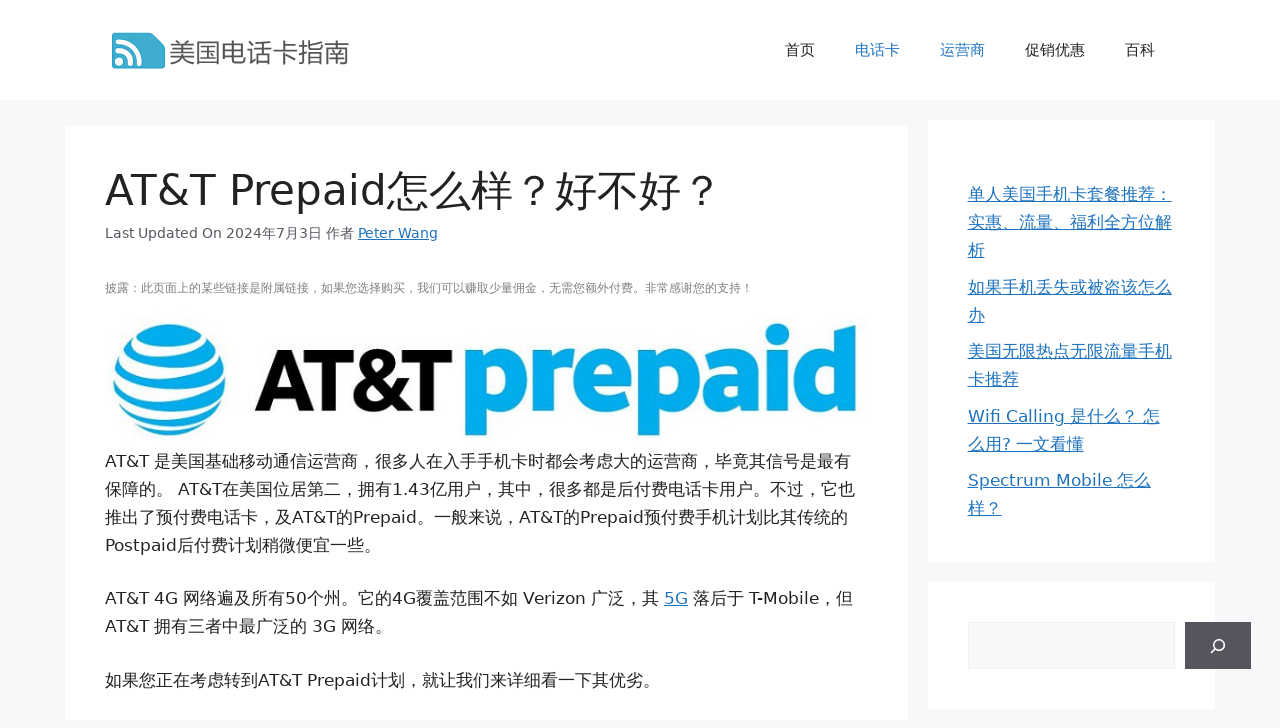

--- FILE ---
content_type: text/html; charset=UTF-8
request_url: https://ussimguide.com/att-prepaid-review/
body_size: 23095
content:
<!DOCTYPE html>
<html lang="zh-Hans">
<head><style>img.lazy{min-height:1px}</style><link href="https://ussimguide.com/wp-content/plugins/w3-total-cache/pub/js/lazyload.min.js" as="script">
	<meta charset="UTF-8">
	<meta name='robots' content='index, follow, max-image-preview:large, max-snippet:-1, max-video-preview:-1' />
<meta name="viewport" content="width=device-width, initial-scale=1">
	<!-- This site is optimized with the Yoast SEO plugin v26.5 - https://yoast.com/wordpress/plugins/seo/ -->
	<title>AT&amp;T Prepaid怎么样？好不好？ - 美国电话卡指南</title>
	<link rel="canonical" href="https://ussimguide.com/att-prepaid-review/" />
	<meta property="og:locale" content="zh_CN" />
	<meta property="og:type" content="article" />
	<meta property="og:title" content="AT&amp;T Prepaid怎么样？好不好？ - 美国电话卡指南" />
	<meta property="og:description" content="披露：此页面上的某些链接是附属链接，如果您选择购买，我们可以赚取少量佣金，无需您额外付费。非常感谢您的支持！ ... 阅读更多" />
	<meta property="og:url" content="https://ussimguide.com/att-prepaid-review/" />
	<meta property="og:site_name" content="美国电话卡指南" />
	<meta property="article:published_time" content="2022-08-20T03:36:54+00:00" />
	<meta property="article:modified_time" content="2024-07-03T12:15:03+00:00" />
	<meta property="og:image" content="https://ussimguide.com/wp-content/uploads/2022/08/att-prepaid.jpg" />
	<meta property="og:image:width" content="850" />
	<meta property="og:image:height" content="157" />
	<meta property="og:image:type" content="image/jpeg" />
	<meta name="author" content="Peter Wang" />
	<meta name="twitter:card" content="summary_large_image" />
	<meta name="twitter:label1" content="作者" />
	<meta name="twitter:data1" content="Peter Wang" />
	<meta name="twitter:label2" content="预计阅读时间" />
	<meta name="twitter:data2" content="3 分" />
	<script type="application/ld+json" class="yoast-schema-graph">{"@context":"https://schema.org","@graph":[{"@type":"Article","@id":"https://ussimguide.com/att-prepaid-review/#article","isPartOf":{"@id":"https://ussimguide.com/att-prepaid-review/"},"author":{"name":"Peter Wang","@id":"https://ussimguide.com/#/schema/person/2bcb570ffae270f90169f26d9c1ac12d"},"headline":"AT&#038;T Prepaid怎么样？好不好？","datePublished":"2022-08-20T03:36:54+00:00","dateModified":"2024-07-03T12:15:03+00:00","mainEntityOfPage":{"@id":"https://ussimguide.com/att-prepaid-review/"},"wordCount":277,"commentCount":0,"publisher":{"@id":"https://ussimguide.com/#organization"},"image":{"@id":"https://ussimguide.com/att-prepaid-review/#primaryimage"},"thumbnailUrl":"https://ussimguide.com/wp-content/uploads/2022/08/att-prepaid.jpg","articleSection":["电话卡","运营商"],"inLanguage":"zh-Hans","potentialAction":[{"@type":"CommentAction","name":"Comment","target":["https://ussimguide.com/att-prepaid-review/#respond"]}]},{"@type":"WebPage","@id":"https://ussimguide.com/att-prepaid-review/","url":"https://ussimguide.com/att-prepaid-review/","name":"AT&T Prepaid怎么样？好不好？ - 美国电话卡指南","isPartOf":{"@id":"https://ussimguide.com/#website"},"primaryImageOfPage":{"@id":"https://ussimguide.com/att-prepaid-review/#primaryimage"},"image":{"@id":"https://ussimguide.com/att-prepaid-review/#primaryimage"},"thumbnailUrl":"https://ussimguide.com/wp-content/uploads/2022/08/att-prepaid.jpg","datePublished":"2022-08-20T03:36:54+00:00","dateModified":"2024-07-03T12:15:03+00:00","breadcrumb":{"@id":"https://ussimguide.com/att-prepaid-review/#breadcrumb"},"inLanguage":"zh-Hans","potentialAction":[{"@type":"ReadAction","target":["https://ussimguide.com/att-prepaid-review/"]}]},{"@type":"ImageObject","inLanguage":"zh-Hans","@id":"https://ussimguide.com/att-prepaid-review/#primaryimage","url":"https://ussimguide.com/wp-content/uploads/2022/08/att-prepaid.jpg","contentUrl":"https://ussimguide.com/wp-content/uploads/2022/08/att-prepaid.jpg","width":850,"height":157,"caption":"AT&T Prepaid"},{"@type":"BreadcrumbList","@id":"https://ussimguide.com/att-prepaid-review/#breadcrumb","itemListElement":[{"@type":"ListItem","position":1,"name":"首页","item":"https://ussimguide.com/"},{"@type":"ListItem","position":2,"name":"AT&#038;T Prepaid怎么样？好不好？"}]},{"@type":"WebSite","@id":"https://ussimguide.com/#website","url":"https://ussimguide.com/","name":"美国电话卡指南","description":"电话卡","publisher":{"@id":"https://ussimguide.com/#organization"},"potentialAction":[{"@type":"SearchAction","target":{"@type":"EntryPoint","urlTemplate":"https://ussimguide.com/?s={search_term_string}"},"query-input":{"@type":"PropertyValueSpecification","valueRequired":true,"valueName":"search_term_string"}}],"inLanguage":"zh-Hans"},{"@type":"Organization","@id":"https://ussimguide.com/#organization","name":"美国电话卡指南","url":"https://ussimguide.com/","logo":{"@type":"ImageObject","inLanguage":"zh-Hans","@id":"https://ussimguide.com/#/schema/logo/image/","url":"https://ussimguide.com/wp-content/uploads/2022/05/ussimguidelogo1-2.png","contentUrl":"https://ussimguide.com/wp-content/uploads/2022/05/ussimguidelogo1-2.png","width":248,"height":45,"caption":"美国电话卡指南"},"image":{"@id":"https://ussimguide.com/#/schema/logo/image/"}},{"@type":"Person","@id":"https://ussimguide.com/#/schema/person/2bcb570ffae270f90169f26d9c1ac12d","name":"Peter Wang","image":{"@type":"ImageObject","inLanguage":"zh-Hans","@id":"https://ussimguide.com/#/schema/person/image/","url":"https://secure.gravatar.com/avatar/cb4a0012c9ff4722f1b9e4713d8648a6212d7b3de2fb95a70ad078b686634dfe?s=96&d=mm&r=g","contentUrl":"https://secure.gravatar.com/avatar/cb4a0012c9ff4722f1b9e4713d8648a6212d7b3de2fb95a70ad078b686634dfe?s=96&d=mm&r=g","caption":"Peter Wang"},"sameAs":["https://ussimguide.com"],"url":"https://ussimguide.com/author/ussimguidecom/"}]}</script>
	<!-- / Yoast SEO plugin. -->


<link rel="alternate" type="application/rss+xml" title="美国电话卡指南 &raquo; Feed" href="https://ussimguide.com/feed/" />
<link rel="alternate" type="application/rss+xml" title="美国电话卡指南 &raquo; 评论 Feed" href="https://ussimguide.com/comments/feed/" />
<link rel="alternate" type="application/rss+xml" title="美国电话卡指南 &raquo; AT&#038;T Prepaid怎么样？好不好？ 评论 Feed" href="https://ussimguide.com/att-prepaid-review/feed/" />
<link rel="alternate" title="oEmbed (JSON)" type="application/json+oembed" href="https://ussimguide.com/wp-json/oembed/1.0/embed?url=https%3A%2F%2Fussimguide.com%2Fatt-prepaid-review%2F" />
<link rel="alternate" title="oEmbed (XML)" type="text/xml+oembed" href="https://ussimguide.com/wp-json/oembed/1.0/embed?url=https%3A%2F%2Fussimguide.com%2Fatt-prepaid-review%2F&#038;format=xml" />
<style id='wp-img-auto-sizes-contain-inline-css'>
img:is([sizes=auto i],[sizes^="auto," i]){contain-intrinsic-size:3000px 1500px}
/*# sourceURL=wp-img-auto-sizes-contain-inline-css */
</style>
<style id='wp-emoji-styles-inline-css'>

	img.wp-smiley, img.emoji {
		display: inline !important;
		border: none !important;
		box-shadow: none !important;
		height: 1em !important;
		width: 1em !important;
		margin: 0 0.07em !important;
		vertical-align: -0.1em !important;
		background: none !important;
		padding: 0 !important;
	}
/*# sourceURL=wp-emoji-styles-inline-css */
</style>
<style id='wp-block-library-inline-css'>
:root{--wp-block-synced-color:#7a00df;--wp-block-synced-color--rgb:122,0,223;--wp-bound-block-color:var(--wp-block-synced-color);--wp-editor-canvas-background:#ddd;--wp-admin-theme-color:#007cba;--wp-admin-theme-color--rgb:0,124,186;--wp-admin-theme-color-darker-10:#006ba1;--wp-admin-theme-color-darker-10--rgb:0,107,160.5;--wp-admin-theme-color-darker-20:#005a87;--wp-admin-theme-color-darker-20--rgb:0,90,135;--wp-admin-border-width-focus:2px}@media (min-resolution:192dpi){:root{--wp-admin-border-width-focus:1.5px}}.wp-element-button{cursor:pointer}:root .has-very-light-gray-background-color{background-color:#eee}:root .has-very-dark-gray-background-color{background-color:#313131}:root .has-very-light-gray-color{color:#eee}:root .has-very-dark-gray-color{color:#313131}:root .has-vivid-green-cyan-to-vivid-cyan-blue-gradient-background{background:linear-gradient(135deg,#00d084,#0693e3)}:root .has-purple-crush-gradient-background{background:linear-gradient(135deg,#34e2e4,#4721fb 50%,#ab1dfe)}:root .has-hazy-dawn-gradient-background{background:linear-gradient(135deg,#faaca8,#dad0ec)}:root .has-subdued-olive-gradient-background{background:linear-gradient(135deg,#fafae1,#67a671)}:root .has-atomic-cream-gradient-background{background:linear-gradient(135deg,#fdd79a,#004a59)}:root .has-nightshade-gradient-background{background:linear-gradient(135deg,#330968,#31cdcf)}:root .has-midnight-gradient-background{background:linear-gradient(135deg,#020381,#2874fc)}:root{--wp--preset--font-size--normal:16px;--wp--preset--font-size--huge:42px}.has-regular-font-size{font-size:1em}.has-larger-font-size{font-size:2.625em}.has-normal-font-size{font-size:var(--wp--preset--font-size--normal)}.has-huge-font-size{font-size:var(--wp--preset--font-size--huge)}.has-text-align-center{text-align:center}.has-text-align-left{text-align:left}.has-text-align-right{text-align:right}.has-fit-text{white-space:nowrap!important}#end-resizable-editor-section{display:none}.aligncenter{clear:both}.items-justified-left{justify-content:flex-start}.items-justified-center{justify-content:center}.items-justified-right{justify-content:flex-end}.items-justified-space-between{justify-content:space-between}.screen-reader-text{border:0;clip-path:inset(50%);height:1px;margin:-1px;overflow:hidden;padding:0;position:absolute;width:1px;word-wrap:normal!important}.screen-reader-text:focus{background-color:#ddd;clip-path:none;color:#444;display:block;font-size:1em;height:auto;left:5px;line-height:normal;padding:15px 23px 14px;text-decoration:none;top:5px;width:auto;z-index:100000}html :where(.has-border-color){border-style:solid}html :where([style*=border-top-color]){border-top-style:solid}html :where([style*=border-right-color]){border-right-style:solid}html :where([style*=border-bottom-color]){border-bottom-style:solid}html :where([style*=border-left-color]){border-left-style:solid}html :where([style*=border-width]){border-style:solid}html :where([style*=border-top-width]){border-top-style:solid}html :where([style*=border-right-width]){border-right-style:solid}html :where([style*=border-bottom-width]){border-bottom-style:solid}html :where([style*=border-left-width]){border-left-style:solid}html :where(img[class*=wp-image-]){height:auto;max-width:100%}:where(figure){margin:0 0 1em}html :where(.is-position-sticky){--wp-admin--admin-bar--position-offset:var(--wp-admin--admin-bar--height,0px)}@media screen and (max-width:600px){html :where(.is-position-sticky){--wp-admin--admin-bar--position-offset:0px}}

/*# sourceURL=wp-block-library-inline-css */
</style><style id='wp-block-button-inline-css'>
.wp-block-button__link{align-content:center;box-sizing:border-box;cursor:pointer;display:inline-block;height:100%;text-align:center;word-break:break-word}.wp-block-button__link.aligncenter{text-align:center}.wp-block-button__link.alignright{text-align:right}:where(.wp-block-button__link){border-radius:9999px;box-shadow:none;padding:calc(.667em + 2px) calc(1.333em + 2px);text-decoration:none}.wp-block-button[style*=text-decoration] .wp-block-button__link{text-decoration:inherit}.wp-block-buttons>.wp-block-button.has-custom-width{max-width:none}.wp-block-buttons>.wp-block-button.has-custom-width .wp-block-button__link{width:100%}.wp-block-buttons>.wp-block-button.has-custom-font-size .wp-block-button__link{font-size:inherit}.wp-block-buttons>.wp-block-button.wp-block-button__width-25{width:calc(25% - var(--wp--style--block-gap, .5em)*.75)}.wp-block-buttons>.wp-block-button.wp-block-button__width-50{width:calc(50% - var(--wp--style--block-gap, .5em)*.5)}.wp-block-buttons>.wp-block-button.wp-block-button__width-75{width:calc(75% - var(--wp--style--block-gap, .5em)*.25)}.wp-block-buttons>.wp-block-button.wp-block-button__width-100{flex-basis:100%;width:100%}.wp-block-buttons.is-vertical>.wp-block-button.wp-block-button__width-25{width:25%}.wp-block-buttons.is-vertical>.wp-block-button.wp-block-button__width-50{width:50%}.wp-block-buttons.is-vertical>.wp-block-button.wp-block-button__width-75{width:75%}.wp-block-button.is-style-squared,.wp-block-button__link.wp-block-button.is-style-squared{border-radius:0}.wp-block-button.no-border-radius,.wp-block-button__link.no-border-radius{border-radius:0!important}:root :where(.wp-block-button .wp-block-button__link.is-style-outline),:root :where(.wp-block-button.is-style-outline>.wp-block-button__link){border:2px solid;padding:.667em 1.333em}:root :where(.wp-block-button .wp-block-button__link.is-style-outline:not(.has-text-color)),:root :where(.wp-block-button.is-style-outline>.wp-block-button__link:not(.has-text-color)){color:currentColor}:root :where(.wp-block-button .wp-block-button__link.is-style-outline:not(.has-background)),:root :where(.wp-block-button.is-style-outline>.wp-block-button__link:not(.has-background)){background-color:initial;background-image:none}
/*# sourceURL=https://ussimguide.com/wp-includes/blocks/button/style.min.css */
</style>
<style id='wp-block-image-inline-css'>
.wp-block-image>a,.wp-block-image>figure>a{display:inline-block}.wp-block-image img{box-sizing:border-box;height:auto;max-width:100%;vertical-align:bottom}@media not (prefers-reduced-motion){.wp-block-image img.hide{visibility:hidden}.wp-block-image img.show{animation:show-content-image .4s}}.wp-block-image[style*=border-radius] img,.wp-block-image[style*=border-radius]>a{border-radius:inherit}.wp-block-image.has-custom-border img{box-sizing:border-box}.wp-block-image.aligncenter{text-align:center}.wp-block-image.alignfull>a,.wp-block-image.alignwide>a{width:100%}.wp-block-image.alignfull img,.wp-block-image.alignwide img{height:auto;width:100%}.wp-block-image .aligncenter,.wp-block-image .alignleft,.wp-block-image .alignright,.wp-block-image.aligncenter,.wp-block-image.alignleft,.wp-block-image.alignright{display:table}.wp-block-image .aligncenter>figcaption,.wp-block-image .alignleft>figcaption,.wp-block-image .alignright>figcaption,.wp-block-image.aligncenter>figcaption,.wp-block-image.alignleft>figcaption,.wp-block-image.alignright>figcaption{caption-side:bottom;display:table-caption}.wp-block-image .alignleft{float:left;margin:.5em 1em .5em 0}.wp-block-image .alignright{float:right;margin:.5em 0 .5em 1em}.wp-block-image .aligncenter{margin-left:auto;margin-right:auto}.wp-block-image :where(figcaption){margin-bottom:1em;margin-top:.5em}.wp-block-image.is-style-circle-mask img{border-radius:9999px}@supports ((-webkit-mask-image:none) or (mask-image:none)) or (-webkit-mask-image:none){.wp-block-image.is-style-circle-mask img{border-radius:0;-webkit-mask-image:url('data:image/svg+xml;utf8,<svg viewBox="0 0 100 100" xmlns="http://www.w3.org/2000/svg"><circle cx="50" cy="50" r="50"/></svg>');mask-image:url('data:image/svg+xml;utf8,<svg viewBox="0 0 100 100" xmlns="http://www.w3.org/2000/svg"><circle cx="50" cy="50" r="50"/></svg>');mask-mode:alpha;-webkit-mask-position:center;mask-position:center;-webkit-mask-repeat:no-repeat;mask-repeat:no-repeat;-webkit-mask-size:contain;mask-size:contain}}:root :where(.wp-block-image.is-style-rounded img,.wp-block-image .is-style-rounded img){border-radius:9999px}.wp-block-image figure{margin:0}.wp-lightbox-container{display:flex;flex-direction:column;position:relative}.wp-lightbox-container img{cursor:zoom-in}.wp-lightbox-container img:hover+button{opacity:1}.wp-lightbox-container button{align-items:center;backdrop-filter:blur(16px) saturate(180%);background-color:#5a5a5a40;border:none;border-radius:4px;cursor:zoom-in;display:flex;height:20px;justify-content:center;opacity:0;padding:0;position:absolute;right:16px;text-align:center;top:16px;width:20px;z-index:100}@media not (prefers-reduced-motion){.wp-lightbox-container button{transition:opacity .2s ease}}.wp-lightbox-container button:focus-visible{outline:3px auto #5a5a5a40;outline:3px auto -webkit-focus-ring-color;outline-offset:3px}.wp-lightbox-container button:hover{cursor:pointer;opacity:1}.wp-lightbox-container button:focus{opacity:1}.wp-lightbox-container button:focus,.wp-lightbox-container button:hover,.wp-lightbox-container button:not(:hover):not(:active):not(.has-background){background-color:#5a5a5a40;border:none}.wp-lightbox-overlay{box-sizing:border-box;cursor:zoom-out;height:100vh;left:0;overflow:hidden;position:fixed;top:0;visibility:hidden;width:100%;z-index:100000}.wp-lightbox-overlay .close-button{align-items:center;cursor:pointer;display:flex;justify-content:center;min-height:40px;min-width:40px;padding:0;position:absolute;right:calc(env(safe-area-inset-right) + 16px);top:calc(env(safe-area-inset-top) + 16px);z-index:5000000}.wp-lightbox-overlay .close-button:focus,.wp-lightbox-overlay .close-button:hover,.wp-lightbox-overlay .close-button:not(:hover):not(:active):not(.has-background){background:none;border:none}.wp-lightbox-overlay .lightbox-image-container{height:var(--wp--lightbox-container-height);left:50%;overflow:hidden;position:absolute;top:50%;transform:translate(-50%,-50%);transform-origin:top left;width:var(--wp--lightbox-container-width);z-index:9999999999}.wp-lightbox-overlay .wp-block-image{align-items:center;box-sizing:border-box;display:flex;height:100%;justify-content:center;margin:0;position:relative;transform-origin:0 0;width:100%;z-index:3000000}.wp-lightbox-overlay .wp-block-image img{height:var(--wp--lightbox-image-height);min-height:var(--wp--lightbox-image-height);min-width:var(--wp--lightbox-image-width);width:var(--wp--lightbox-image-width)}.wp-lightbox-overlay .wp-block-image figcaption{display:none}.wp-lightbox-overlay button{background:none;border:none}.wp-lightbox-overlay .scrim{background-color:#fff;height:100%;opacity:.9;position:absolute;width:100%;z-index:2000000}.wp-lightbox-overlay.active{visibility:visible}@media not (prefers-reduced-motion){.wp-lightbox-overlay.active{animation:turn-on-visibility .25s both}.wp-lightbox-overlay.active img{animation:turn-on-visibility .35s both}.wp-lightbox-overlay.show-closing-animation:not(.active){animation:turn-off-visibility .35s both}.wp-lightbox-overlay.show-closing-animation:not(.active) img{animation:turn-off-visibility .25s both}.wp-lightbox-overlay.zoom.active{animation:none;opacity:1;visibility:visible}.wp-lightbox-overlay.zoom.active .lightbox-image-container{animation:lightbox-zoom-in .4s}.wp-lightbox-overlay.zoom.active .lightbox-image-container img{animation:none}.wp-lightbox-overlay.zoom.active .scrim{animation:turn-on-visibility .4s forwards}.wp-lightbox-overlay.zoom.show-closing-animation:not(.active){animation:none}.wp-lightbox-overlay.zoom.show-closing-animation:not(.active) .lightbox-image-container{animation:lightbox-zoom-out .4s}.wp-lightbox-overlay.zoom.show-closing-animation:not(.active) .lightbox-image-container img{animation:none}.wp-lightbox-overlay.zoom.show-closing-animation:not(.active) .scrim{animation:turn-off-visibility .4s forwards}}@keyframes show-content-image{0%{visibility:hidden}99%{visibility:hidden}to{visibility:visible}}@keyframes turn-on-visibility{0%{opacity:0}to{opacity:1}}@keyframes turn-off-visibility{0%{opacity:1;visibility:visible}99%{opacity:0;visibility:visible}to{opacity:0;visibility:hidden}}@keyframes lightbox-zoom-in{0%{transform:translate(calc((-100vw + var(--wp--lightbox-scrollbar-width))/2 + var(--wp--lightbox-initial-left-position)),calc(-50vh + var(--wp--lightbox-initial-top-position))) scale(var(--wp--lightbox-scale))}to{transform:translate(-50%,-50%) scale(1)}}@keyframes lightbox-zoom-out{0%{transform:translate(-50%,-50%) scale(1);visibility:visible}99%{visibility:visible}to{transform:translate(calc((-100vw + var(--wp--lightbox-scrollbar-width))/2 + var(--wp--lightbox-initial-left-position)),calc(-50vh + var(--wp--lightbox-initial-top-position))) scale(var(--wp--lightbox-scale));visibility:hidden}}
/*# sourceURL=https://ussimguide.com/wp-includes/blocks/image/style.min.css */
</style>
<style id='wp-block-latest-posts-inline-css'>
.wp-block-latest-posts{box-sizing:border-box}.wp-block-latest-posts.alignleft{margin-right:2em}.wp-block-latest-posts.alignright{margin-left:2em}.wp-block-latest-posts.wp-block-latest-posts__list{list-style:none}.wp-block-latest-posts.wp-block-latest-posts__list li{clear:both;overflow-wrap:break-word}.wp-block-latest-posts.is-grid{display:flex;flex-wrap:wrap}.wp-block-latest-posts.is-grid li{margin:0 1.25em 1.25em 0;width:100%}@media (min-width:600px){.wp-block-latest-posts.columns-2 li{width:calc(50% - .625em)}.wp-block-latest-posts.columns-2 li:nth-child(2n){margin-right:0}.wp-block-latest-posts.columns-3 li{width:calc(33.33333% - .83333em)}.wp-block-latest-posts.columns-3 li:nth-child(3n){margin-right:0}.wp-block-latest-posts.columns-4 li{width:calc(25% - .9375em)}.wp-block-latest-posts.columns-4 li:nth-child(4n){margin-right:0}.wp-block-latest-posts.columns-5 li{width:calc(20% - 1em)}.wp-block-latest-posts.columns-5 li:nth-child(5n){margin-right:0}.wp-block-latest-posts.columns-6 li{width:calc(16.66667% - 1.04167em)}.wp-block-latest-posts.columns-6 li:nth-child(6n){margin-right:0}}:root :where(.wp-block-latest-posts.is-grid){padding:0}:root :where(.wp-block-latest-posts.wp-block-latest-posts__list){padding-left:0}.wp-block-latest-posts__post-author,.wp-block-latest-posts__post-date{display:block;font-size:.8125em}.wp-block-latest-posts__post-excerpt,.wp-block-latest-posts__post-full-content{margin-bottom:1em;margin-top:.5em}.wp-block-latest-posts__featured-image a{display:inline-block}.wp-block-latest-posts__featured-image img{height:auto;max-width:100%;width:auto}.wp-block-latest-posts__featured-image.alignleft{float:left;margin-right:1em}.wp-block-latest-posts__featured-image.alignright{float:right;margin-left:1em}.wp-block-latest-posts__featured-image.aligncenter{margin-bottom:1em;text-align:center}
/*# sourceURL=https://ussimguide.com/wp-includes/blocks/latest-posts/style.min.css */
</style>
<style id='wp-block-list-inline-css'>
ol,ul{box-sizing:border-box}:root :where(.wp-block-list.has-background){padding:1.25em 2.375em}
/*# sourceURL=https://ussimguide.com/wp-includes/blocks/list/style.min.css */
</style>
<style id='wp-block-buttons-inline-css'>
.wp-block-buttons{box-sizing:border-box}.wp-block-buttons.is-vertical{flex-direction:column}.wp-block-buttons.is-vertical>.wp-block-button:last-child{margin-bottom:0}.wp-block-buttons>.wp-block-button{display:inline-block;margin:0}.wp-block-buttons.is-content-justification-left{justify-content:flex-start}.wp-block-buttons.is-content-justification-left.is-vertical{align-items:flex-start}.wp-block-buttons.is-content-justification-center{justify-content:center}.wp-block-buttons.is-content-justification-center.is-vertical{align-items:center}.wp-block-buttons.is-content-justification-right{justify-content:flex-end}.wp-block-buttons.is-content-justification-right.is-vertical{align-items:flex-end}.wp-block-buttons.is-content-justification-space-between{justify-content:space-between}.wp-block-buttons.aligncenter{text-align:center}.wp-block-buttons:not(.is-content-justification-space-between,.is-content-justification-right,.is-content-justification-left,.is-content-justification-center) .wp-block-button.aligncenter{margin-left:auto;margin-right:auto;width:100%}.wp-block-buttons[style*=text-decoration] .wp-block-button,.wp-block-buttons[style*=text-decoration] .wp-block-button__link{text-decoration:inherit}.wp-block-buttons.has-custom-font-size .wp-block-button__link{font-size:inherit}.wp-block-buttons .wp-block-button__link{width:100%}.wp-block-button.aligncenter{text-align:center}
/*# sourceURL=https://ussimguide.com/wp-includes/blocks/buttons/style.min.css */
</style>
<style id='wp-block-search-inline-css'>
.wp-block-search__button{margin-left:10px;word-break:normal}.wp-block-search__button.has-icon{line-height:0}.wp-block-search__button svg{height:1.25em;min-height:24px;min-width:24px;width:1.25em;fill:currentColor;vertical-align:text-bottom}:where(.wp-block-search__button){border:1px solid #ccc;padding:6px 10px}.wp-block-search__inside-wrapper{display:flex;flex:auto;flex-wrap:nowrap;max-width:100%}.wp-block-search__label{width:100%}.wp-block-search.wp-block-search__button-only .wp-block-search__button{box-sizing:border-box;display:flex;flex-shrink:0;justify-content:center;margin-left:0;max-width:100%}.wp-block-search.wp-block-search__button-only .wp-block-search__inside-wrapper{min-width:0!important;transition-property:width}.wp-block-search.wp-block-search__button-only .wp-block-search__input{flex-basis:100%;transition-duration:.3s}.wp-block-search.wp-block-search__button-only.wp-block-search__searchfield-hidden,.wp-block-search.wp-block-search__button-only.wp-block-search__searchfield-hidden .wp-block-search__inside-wrapper{overflow:hidden}.wp-block-search.wp-block-search__button-only.wp-block-search__searchfield-hidden .wp-block-search__input{border-left-width:0!important;border-right-width:0!important;flex-basis:0;flex-grow:0;margin:0;min-width:0!important;padding-left:0!important;padding-right:0!important;width:0!important}:where(.wp-block-search__input){appearance:none;border:1px solid #949494;flex-grow:1;font-family:inherit;font-size:inherit;font-style:inherit;font-weight:inherit;letter-spacing:inherit;line-height:inherit;margin-left:0;margin-right:0;min-width:3rem;padding:8px;text-decoration:unset!important;text-transform:inherit}:where(.wp-block-search__button-inside .wp-block-search__inside-wrapper){background-color:#fff;border:1px solid #949494;box-sizing:border-box;padding:4px}:where(.wp-block-search__button-inside .wp-block-search__inside-wrapper) .wp-block-search__input{border:none;border-radius:0;padding:0 4px}:where(.wp-block-search__button-inside .wp-block-search__inside-wrapper) .wp-block-search__input:focus{outline:none}:where(.wp-block-search__button-inside .wp-block-search__inside-wrapper) :where(.wp-block-search__button){padding:4px 8px}.wp-block-search.aligncenter .wp-block-search__inside-wrapper{margin:auto}.wp-block[data-align=right] .wp-block-search.wp-block-search__button-only .wp-block-search__inside-wrapper{float:right}
/*# sourceURL=https://ussimguide.com/wp-includes/blocks/search/style.min.css */
</style>
<style id='wp-block-columns-inline-css'>
.wp-block-columns{box-sizing:border-box;display:flex;flex-wrap:wrap!important}@media (min-width:782px){.wp-block-columns{flex-wrap:nowrap!important}}.wp-block-columns{align-items:normal!important}.wp-block-columns.are-vertically-aligned-top{align-items:flex-start}.wp-block-columns.are-vertically-aligned-center{align-items:center}.wp-block-columns.are-vertically-aligned-bottom{align-items:flex-end}@media (max-width:781px){.wp-block-columns:not(.is-not-stacked-on-mobile)>.wp-block-column{flex-basis:100%!important}}@media (min-width:782px){.wp-block-columns:not(.is-not-stacked-on-mobile)>.wp-block-column{flex-basis:0;flex-grow:1}.wp-block-columns:not(.is-not-stacked-on-mobile)>.wp-block-column[style*=flex-basis]{flex-grow:0}}.wp-block-columns.is-not-stacked-on-mobile{flex-wrap:nowrap!important}.wp-block-columns.is-not-stacked-on-mobile>.wp-block-column{flex-basis:0;flex-grow:1}.wp-block-columns.is-not-stacked-on-mobile>.wp-block-column[style*=flex-basis]{flex-grow:0}:where(.wp-block-columns){margin-bottom:1.75em}:where(.wp-block-columns.has-background){padding:1.25em 2.375em}.wp-block-column{flex-grow:1;min-width:0;overflow-wrap:break-word;word-break:break-word}.wp-block-column.is-vertically-aligned-top{align-self:flex-start}.wp-block-column.is-vertically-aligned-center{align-self:center}.wp-block-column.is-vertically-aligned-bottom{align-self:flex-end}.wp-block-column.is-vertically-aligned-stretch{align-self:stretch}.wp-block-column.is-vertically-aligned-bottom,.wp-block-column.is-vertically-aligned-center,.wp-block-column.is-vertically-aligned-top{width:100%}
/*# sourceURL=https://ussimguide.com/wp-includes/blocks/columns/style.min.css */
</style>
<style id='wp-block-group-inline-css'>
.wp-block-group{box-sizing:border-box}:where(.wp-block-group.wp-block-group-is-layout-constrained){position:relative}
/*# sourceURL=https://ussimguide.com/wp-includes/blocks/group/style.min.css */
</style>
<style id='global-styles-inline-css'>
:root{--wp--preset--aspect-ratio--square: 1;--wp--preset--aspect-ratio--4-3: 4/3;--wp--preset--aspect-ratio--3-4: 3/4;--wp--preset--aspect-ratio--3-2: 3/2;--wp--preset--aspect-ratio--2-3: 2/3;--wp--preset--aspect-ratio--16-9: 16/9;--wp--preset--aspect-ratio--9-16: 9/16;--wp--preset--color--black: #000000;--wp--preset--color--cyan-bluish-gray: #abb8c3;--wp--preset--color--white: #ffffff;--wp--preset--color--pale-pink: #f78da7;--wp--preset--color--vivid-red: #cf2e2e;--wp--preset--color--luminous-vivid-orange: #ff6900;--wp--preset--color--luminous-vivid-amber: #fcb900;--wp--preset--color--light-green-cyan: #7bdcb5;--wp--preset--color--vivid-green-cyan: #00d084;--wp--preset--color--pale-cyan-blue: #8ed1fc;--wp--preset--color--vivid-cyan-blue: #0693e3;--wp--preset--color--vivid-purple: #9b51e0;--wp--preset--color--contrast: var(--contrast);--wp--preset--color--contrast-2: var(--contrast-2);--wp--preset--color--contrast-3: var(--contrast-3);--wp--preset--color--base: var(--base);--wp--preset--color--base-2: var(--base-2);--wp--preset--color--base-3: var(--base-3);--wp--preset--color--accent: var(--accent);--wp--preset--gradient--vivid-cyan-blue-to-vivid-purple: linear-gradient(135deg,rgb(6,147,227) 0%,rgb(155,81,224) 100%);--wp--preset--gradient--light-green-cyan-to-vivid-green-cyan: linear-gradient(135deg,rgb(122,220,180) 0%,rgb(0,208,130) 100%);--wp--preset--gradient--luminous-vivid-amber-to-luminous-vivid-orange: linear-gradient(135deg,rgb(252,185,0) 0%,rgb(255,105,0) 100%);--wp--preset--gradient--luminous-vivid-orange-to-vivid-red: linear-gradient(135deg,rgb(255,105,0) 0%,rgb(207,46,46) 100%);--wp--preset--gradient--very-light-gray-to-cyan-bluish-gray: linear-gradient(135deg,rgb(238,238,238) 0%,rgb(169,184,195) 100%);--wp--preset--gradient--cool-to-warm-spectrum: linear-gradient(135deg,rgb(74,234,220) 0%,rgb(151,120,209) 20%,rgb(207,42,186) 40%,rgb(238,44,130) 60%,rgb(251,105,98) 80%,rgb(254,248,76) 100%);--wp--preset--gradient--blush-light-purple: linear-gradient(135deg,rgb(255,206,236) 0%,rgb(152,150,240) 100%);--wp--preset--gradient--blush-bordeaux: linear-gradient(135deg,rgb(254,205,165) 0%,rgb(254,45,45) 50%,rgb(107,0,62) 100%);--wp--preset--gradient--luminous-dusk: linear-gradient(135deg,rgb(255,203,112) 0%,rgb(199,81,192) 50%,rgb(65,88,208) 100%);--wp--preset--gradient--pale-ocean: linear-gradient(135deg,rgb(255,245,203) 0%,rgb(182,227,212) 50%,rgb(51,167,181) 100%);--wp--preset--gradient--electric-grass: linear-gradient(135deg,rgb(202,248,128) 0%,rgb(113,206,126) 100%);--wp--preset--gradient--midnight: linear-gradient(135deg,rgb(2,3,129) 0%,rgb(40,116,252) 100%);--wp--preset--font-size--small: 13px;--wp--preset--font-size--medium: 20px;--wp--preset--font-size--large: 36px;--wp--preset--font-size--x-large: 42px;--wp--preset--spacing--20: 0.44rem;--wp--preset--spacing--30: 0.67rem;--wp--preset--spacing--40: 1rem;--wp--preset--spacing--50: 1.5rem;--wp--preset--spacing--60: 2.25rem;--wp--preset--spacing--70: 3.38rem;--wp--preset--spacing--80: 5.06rem;--wp--preset--shadow--natural: 6px 6px 9px rgba(0, 0, 0, 0.2);--wp--preset--shadow--deep: 12px 12px 50px rgba(0, 0, 0, 0.4);--wp--preset--shadow--sharp: 6px 6px 0px rgba(0, 0, 0, 0.2);--wp--preset--shadow--outlined: 6px 6px 0px -3px rgb(255, 255, 255), 6px 6px rgb(0, 0, 0);--wp--preset--shadow--crisp: 6px 6px 0px rgb(0, 0, 0);}:where(.is-layout-flex){gap: 0.5em;}:where(.is-layout-grid){gap: 0.5em;}body .is-layout-flex{display: flex;}.is-layout-flex{flex-wrap: wrap;align-items: center;}.is-layout-flex > :is(*, div){margin: 0;}body .is-layout-grid{display: grid;}.is-layout-grid > :is(*, div){margin: 0;}:where(.wp-block-columns.is-layout-flex){gap: 2em;}:where(.wp-block-columns.is-layout-grid){gap: 2em;}:where(.wp-block-post-template.is-layout-flex){gap: 1.25em;}:where(.wp-block-post-template.is-layout-grid){gap: 1.25em;}.has-black-color{color: var(--wp--preset--color--black) !important;}.has-cyan-bluish-gray-color{color: var(--wp--preset--color--cyan-bluish-gray) !important;}.has-white-color{color: var(--wp--preset--color--white) !important;}.has-pale-pink-color{color: var(--wp--preset--color--pale-pink) !important;}.has-vivid-red-color{color: var(--wp--preset--color--vivid-red) !important;}.has-luminous-vivid-orange-color{color: var(--wp--preset--color--luminous-vivid-orange) !important;}.has-luminous-vivid-amber-color{color: var(--wp--preset--color--luminous-vivid-amber) !important;}.has-light-green-cyan-color{color: var(--wp--preset--color--light-green-cyan) !important;}.has-vivid-green-cyan-color{color: var(--wp--preset--color--vivid-green-cyan) !important;}.has-pale-cyan-blue-color{color: var(--wp--preset--color--pale-cyan-blue) !important;}.has-vivid-cyan-blue-color{color: var(--wp--preset--color--vivid-cyan-blue) !important;}.has-vivid-purple-color{color: var(--wp--preset--color--vivid-purple) !important;}.has-black-background-color{background-color: var(--wp--preset--color--black) !important;}.has-cyan-bluish-gray-background-color{background-color: var(--wp--preset--color--cyan-bluish-gray) !important;}.has-white-background-color{background-color: var(--wp--preset--color--white) !important;}.has-pale-pink-background-color{background-color: var(--wp--preset--color--pale-pink) !important;}.has-vivid-red-background-color{background-color: var(--wp--preset--color--vivid-red) !important;}.has-luminous-vivid-orange-background-color{background-color: var(--wp--preset--color--luminous-vivid-orange) !important;}.has-luminous-vivid-amber-background-color{background-color: var(--wp--preset--color--luminous-vivid-amber) !important;}.has-light-green-cyan-background-color{background-color: var(--wp--preset--color--light-green-cyan) !important;}.has-vivid-green-cyan-background-color{background-color: var(--wp--preset--color--vivid-green-cyan) !important;}.has-pale-cyan-blue-background-color{background-color: var(--wp--preset--color--pale-cyan-blue) !important;}.has-vivid-cyan-blue-background-color{background-color: var(--wp--preset--color--vivid-cyan-blue) !important;}.has-vivid-purple-background-color{background-color: var(--wp--preset--color--vivid-purple) !important;}.has-black-border-color{border-color: var(--wp--preset--color--black) !important;}.has-cyan-bluish-gray-border-color{border-color: var(--wp--preset--color--cyan-bluish-gray) !important;}.has-white-border-color{border-color: var(--wp--preset--color--white) !important;}.has-pale-pink-border-color{border-color: var(--wp--preset--color--pale-pink) !important;}.has-vivid-red-border-color{border-color: var(--wp--preset--color--vivid-red) !important;}.has-luminous-vivid-orange-border-color{border-color: var(--wp--preset--color--luminous-vivid-orange) !important;}.has-luminous-vivid-amber-border-color{border-color: var(--wp--preset--color--luminous-vivid-amber) !important;}.has-light-green-cyan-border-color{border-color: var(--wp--preset--color--light-green-cyan) !important;}.has-vivid-green-cyan-border-color{border-color: var(--wp--preset--color--vivid-green-cyan) !important;}.has-pale-cyan-blue-border-color{border-color: var(--wp--preset--color--pale-cyan-blue) !important;}.has-vivid-cyan-blue-border-color{border-color: var(--wp--preset--color--vivid-cyan-blue) !important;}.has-vivid-purple-border-color{border-color: var(--wp--preset--color--vivid-purple) !important;}.has-vivid-cyan-blue-to-vivid-purple-gradient-background{background: var(--wp--preset--gradient--vivid-cyan-blue-to-vivid-purple) !important;}.has-light-green-cyan-to-vivid-green-cyan-gradient-background{background: var(--wp--preset--gradient--light-green-cyan-to-vivid-green-cyan) !important;}.has-luminous-vivid-amber-to-luminous-vivid-orange-gradient-background{background: var(--wp--preset--gradient--luminous-vivid-amber-to-luminous-vivid-orange) !important;}.has-luminous-vivid-orange-to-vivid-red-gradient-background{background: var(--wp--preset--gradient--luminous-vivid-orange-to-vivid-red) !important;}.has-very-light-gray-to-cyan-bluish-gray-gradient-background{background: var(--wp--preset--gradient--very-light-gray-to-cyan-bluish-gray) !important;}.has-cool-to-warm-spectrum-gradient-background{background: var(--wp--preset--gradient--cool-to-warm-spectrum) !important;}.has-blush-light-purple-gradient-background{background: var(--wp--preset--gradient--blush-light-purple) !important;}.has-blush-bordeaux-gradient-background{background: var(--wp--preset--gradient--blush-bordeaux) !important;}.has-luminous-dusk-gradient-background{background: var(--wp--preset--gradient--luminous-dusk) !important;}.has-pale-ocean-gradient-background{background: var(--wp--preset--gradient--pale-ocean) !important;}.has-electric-grass-gradient-background{background: var(--wp--preset--gradient--electric-grass) !important;}.has-midnight-gradient-background{background: var(--wp--preset--gradient--midnight) !important;}.has-small-font-size{font-size: var(--wp--preset--font-size--small) !important;}.has-medium-font-size{font-size: var(--wp--preset--font-size--medium) !important;}.has-large-font-size{font-size: var(--wp--preset--font-size--large) !important;}.has-x-large-font-size{font-size: var(--wp--preset--font-size--x-large) !important;}
:where(.wp-block-columns.is-layout-flex){gap: 2em;}:where(.wp-block-columns.is-layout-grid){gap: 2em;}
/*# sourceURL=global-styles-inline-css */
</style>
<style id='core-block-supports-inline-css'>
.wp-container-core-columns-is-layout-9d6595d7{flex-wrap:nowrap;}
/*# sourceURL=core-block-supports-inline-css */
</style>

<style id='classic-theme-styles-inline-css'>
/*! This file is auto-generated */
.wp-block-button__link{color:#fff;background-color:#32373c;border-radius:9999px;box-shadow:none;text-decoration:none;padding:calc(.667em + 2px) calc(1.333em + 2px);font-size:1.125em}.wp-block-file__button{background:#32373c;color:#fff;text-decoration:none}
/*# sourceURL=/wp-includes/css/classic-themes.min.css */
</style>
<link rel="stylesheet" href="https://ussimguide.com/wp-content/cache/minify/646ce.css" media="all" />



<style id='generate-style-inline-css'>
body{background-color:var(--base-2);color:var(--contrast);}a{color:var(--accent);}a{text-decoration:underline;}.entry-title a, .site-branding a, a.button, .wp-block-button__link, .main-navigation a{text-decoration:none;}a:hover, a:focus, a:active{color:var(--contrast);}.grid-container{max-width:1150px;}.wp-block-group__inner-container{max-width:1150px;margin-left:auto;margin-right:auto;}:root{--contrast:#222222;--contrast-2:#575760;--contrast-3:#b2b2be;--base:#f0f0f0;--base-2:#f7f8f9;--base-3:#ffffff;--accent:#1e73be;}:root .has-contrast-color{color:var(--contrast);}:root .has-contrast-background-color{background-color:var(--contrast);}:root .has-contrast-2-color{color:var(--contrast-2);}:root .has-contrast-2-background-color{background-color:var(--contrast-2);}:root .has-contrast-3-color{color:var(--contrast-3);}:root .has-contrast-3-background-color{background-color:var(--contrast-3);}:root .has-base-color{color:var(--base);}:root .has-base-background-color{background-color:var(--base);}:root .has-base-2-color{color:var(--base-2);}:root .has-base-2-background-color{background-color:var(--base-2);}:root .has-base-3-color{color:var(--base-3);}:root .has-base-3-background-color{background-color:var(--base-3);}:root .has-accent-color{color:var(--accent);}:root .has-accent-background-color{background-color:var(--accent);}body{line-height:1.7;}p{margin-bottom:1.5em;}@media (max-width:768px){body{line-height:1.7;}}.top-bar{background-color:#636363;color:#ffffff;}.top-bar a{color:#ffffff;}.top-bar a:hover{color:#303030;}.site-header{background-color:var(--base-3);}.main-title a,.main-title a:hover{color:var(--contrast);}.site-description{color:var(--contrast-2);}.mobile-menu-control-wrapper .menu-toggle,.mobile-menu-control-wrapper .menu-toggle:hover,.mobile-menu-control-wrapper .menu-toggle:focus,.has-inline-mobile-toggle #site-navigation.toggled{background-color:rgba(0, 0, 0, 0.02);}.main-navigation,.main-navigation ul ul{background-color:var(--base-3);}.main-navigation .main-nav ul li a, .main-navigation .menu-toggle, .main-navigation .menu-bar-items{color:var(--contrast);}.main-navigation .main-nav ul li:not([class*="current-menu-"]):hover > a, .main-navigation .main-nav ul li:not([class*="current-menu-"]):focus > a, .main-navigation .main-nav ul li.sfHover:not([class*="current-menu-"]) > a, .main-navigation .menu-bar-item:hover > a, .main-navigation .menu-bar-item.sfHover > a{color:var(--accent);}button.menu-toggle:hover,button.menu-toggle:focus{color:var(--contrast);}.main-navigation .main-nav ul li[class*="current-menu-"] > a{color:var(--accent);}.navigation-search input[type="search"],.navigation-search input[type="search"]:active, .navigation-search input[type="search"]:focus, .main-navigation .main-nav ul li.search-item.active > a, .main-navigation .menu-bar-items .search-item.active > a{color:var(--accent);}.main-navigation ul ul{background-color:var(--base);}.separate-containers .inside-article, .separate-containers .comments-area, .separate-containers .page-header, .one-container .container, .separate-containers .paging-navigation, .inside-page-header{background-color:var(--base-3);}.entry-title a{color:var(--contrast);}.entry-title a:hover{color:var(--contrast-2);}.entry-meta{color:var(--contrast-2);}.sidebar .widget{background-color:var(--base-3);}.footer-widgets{background-color:var(--base-3);}.site-info{color:var(--base-3);background-color:var(--contrast-2);}.site-info a{color:var(--base-3);}input[type="text"],input[type="email"],input[type="url"],input[type="password"],input[type="search"],input[type="tel"],input[type="number"],textarea,select{color:var(--contrast);background-color:var(--base-2);border-color:var(--base);}input[type="text"]:focus,input[type="email"]:focus,input[type="url"]:focus,input[type="password"]:focus,input[type="search"]:focus,input[type="tel"]:focus,input[type="number"]:focus,textarea:focus,select:focus{color:var(--contrast);background-color:var(--base-2);border-color:var(--contrast-3);}button,html input[type="button"],input[type="reset"],input[type="submit"],a.button,a.wp-block-button__link:not(.has-background){color:#ffffff;background-color:#55555e;}button:hover,html input[type="button"]:hover,input[type="reset"]:hover,input[type="submit"]:hover,a.button:hover,button:focus,html input[type="button"]:focus,input[type="reset"]:focus,input[type="submit"]:focus,a.button:focus,a.wp-block-button__link:not(.has-background):active,a.wp-block-button__link:not(.has-background):focus,a.wp-block-button__link:not(.has-background):hover{color:#ffffff;background-color:#3f4047;}a.generate-back-to-top{background-color:rgba( 0,0,0,0.4 );color:#ffffff;}a.generate-back-to-top:hover,a.generate-back-to-top:focus{background-color:rgba( 0,0,0,0.6 );color:#ffffff;}:root{--gp-search-modal-bg-color:var(--base-3);--gp-search-modal-text-color:var(--contrast);--gp-search-modal-overlay-bg-color:rgba(0,0,0,0.2);}@media (max-width:768px){.main-navigation .menu-bar-item:hover > a, .main-navigation .menu-bar-item.sfHover > a{background:none;color:var(--contrast);}}.nav-below-header .main-navigation .inside-navigation.grid-container, .nav-above-header .main-navigation .inside-navigation.grid-container{padding:0px 20px 0px 20px;}.site-main .wp-block-group__inner-container{padding:40px;}.separate-containers .paging-navigation{padding-top:20px;padding-bottom:20px;}.entry-content .alignwide, body:not(.no-sidebar) .entry-content .alignfull{margin-left:-40px;width:calc(100% + 80px);max-width:calc(100% + 80px);}.rtl .menu-item-has-children .dropdown-menu-toggle{padding-left:20px;}.rtl .main-navigation .main-nav ul li.menu-item-has-children > a{padding-right:20px;}@media (max-width:768px){.separate-containers .inside-article, .separate-containers .comments-area, .separate-containers .page-header, .separate-containers .paging-navigation, .one-container .site-content, .inside-page-header{padding:30px;}.site-main .wp-block-group__inner-container{padding:30px;}.inside-top-bar{padding-right:30px;padding-left:30px;}.inside-header{padding-right:30px;padding-left:30px;}.widget-area .widget{padding-top:30px;padding-right:30px;padding-bottom:30px;padding-left:30px;}.footer-widgets-container{padding-top:30px;padding-right:30px;padding-bottom:30px;padding-left:30px;}.inside-site-info{padding-right:30px;padding-left:30px;}.entry-content .alignwide, body:not(.no-sidebar) .entry-content .alignfull{margin-left:-30px;width:calc(100% + 60px);max-width:calc(100% + 60px);}.one-container .site-main .paging-navigation{margin-bottom:20px;}}/* End cached CSS */.is-right-sidebar{width:25%;}.is-left-sidebar{width:25%;}.site-content .content-area{width:75%;}@media (max-width:768px){.main-navigation .menu-toggle,.sidebar-nav-mobile:not(#sticky-placeholder){display:block;}.main-navigation ul,.gen-sidebar-nav,.main-navigation:not(.slideout-navigation):not(.toggled) .main-nav > ul,.has-inline-mobile-toggle #site-navigation .inside-navigation > *:not(.navigation-search):not(.main-nav){display:none;}.nav-align-right .inside-navigation,.nav-align-center .inside-navigation{justify-content:space-between;}.has-inline-mobile-toggle .mobile-menu-control-wrapper{display:flex;flex-wrap:wrap;}.has-inline-mobile-toggle .inside-header{flex-direction:row;text-align:left;flex-wrap:wrap;}.has-inline-mobile-toggle .header-widget,.has-inline-mobile-toggle #site-navigation{flex-basis:100%;}.nav-float-left .has-inline-mobile-toggle #site-navigation{order:10;}}
/*# sourceURL=generate-style-inline-css */
</style>
<link rel="stylesheet" href="https://ussimguide.com/wp-content/cache/minify/67151.css" media="all" />


<style id='wpcd-style-inline-css'>
 .coupon-type { background-color: #56b151; } .deal-type { background-color: #56b151; } .wpcd-coupon { border-color: #000000; } 
 .wpcd-coupon-button-type .coupon-code-wpcd .get-code-wpcd{ background-color:#347BAF; } .wpcd-coupon-button-type .coupon-code-wpcd .get-code-wpcd:after{ border-left-color:#347BAF; } span.wpcd_coupon_top_copy_span{ background-color: #56b151 !important; } .wpcd_coupon_popup_copy_code_wr { background-color: #BEFFB9; border-color: #56b151 !important; } .wpcd_popup-go-link { background-color: #56b151 !important; } .wpcd_popup-go-link:hover { background-color: #56b151 !important; } #wpcd_coupon_pagination_wr a, #wpcd_coupon_pagination_wr span { background-color: #56b151; } 
/*# sourceURL=wpcd-style-inline-css */
</style>
<link rel="stylesheet" href="https://ussimguide.com/wp-content/cache/minify/54d26.css" media="all" />

<style id='kadence-blocks-global-variables-inline-css'>
:root {--global-kb-font-size-sm:clamp(0.8rem, 0.73rem + 0.217vw, 0.9rem);--global-kb-font-size-md:clamp(1.1rem, 0.995rem + 0.326vw, 1.25rem);--global-kb-font-size-lg:clamp(1.75rem, 1.576rem + 0.543vw, 2rem);--global-kb-font-size-xl:clamp(2.25rem, 1.728rem + 1.63vw, 3rem);--global-kb-font-size-xxl:clamp(2.5rem, 1.456rem + 3.26vw, 4rem);--global-kb-font-size-xxxl:clamp(2.75rem, 0.489rem + 7.065vw, 6rem);}:root {--global-palette1: #3182CE;--global-palette2: #2B6CB0;--global-palette3: #1A202C;--global-palette4: #2D3748;--global-palette5: #4A5568;--global-palette6: #718096;--global-palette7: #EDF2F7;--global-palette8: #F7FAFC;--global-palette9: #ffffff;}
/*# sourceURL=kadence-blocks-global-variables-inline-css */
</style>
<link rel="stylesheet" href="https://ussimguide.com/wp-content/cache/minify/6d5cf.css" media="all" />



<script src="https://ussimguide.com/wp-content/cache/minify/818c0.js"></script>


<script id="wpcd-main-js-js-extra">
var wpcd_object = {"ajaxurl":"https://ussimguide.com/wp-admin/admin-ajax.php","security":"59358f24ba"};
var wpcd_main_js = {"minutes":"minutes","seconds":"seconds","hours":"hours","day":"day","week":"week","expired_text":"This offer has expired!","word_count":"30","button_text":"\u70b9\u51fb\u590d\u5236","after_copy":"\u5df2\u590d\u5236","vote_success":"You have voted successfully!","vote_fail":"Voting failed!","vote_already":"You have voted already!"};
//# sourceURL=wpcd-main-js-js-extra
</script>
<script src="https://ussimguide.com/wp-content/cache/minify/1c6ed.js"></script>


<link rel="https://api.w.org/" href="https://ussimguide.com/wp-json/" /><link rel="alternate" title="JSON" type="application/json" href="https://ussimguide.com/wp-json/wp/v2/posts/1629" /><link rel="EditURI" type="application/rsd+xml" title="RSD" href="https://ussimguide.com/xmlrpc.php?rsd" />
<link rel='shortlink' href='https://ussimguide.com/?p=1629' />
<meta name='ir-site-verification-token' value='1035494006'>
<!-- Global site tag (gtag.js) - Google Analytics -->
<script async src="https://www.googletagmanager.com/gtag/js?id=G-7E7HYD4JTR"></script>
<script>
  window.dataLayer = window.dataLayer || [];
  function gtag(){dataLayer.push(arguments);}
  gtag('js', new Date());

  gtag('config', 'G-7E7HYD4JTR');
</script>

<meta name="msvalidate.01" content="1B94CAD8B8907EFD69F1EFC917A3D663" />

<meta name="fo-verify" content="cc51c0f0-e897-41fd-89f8-e00efde9e430"><style type="text/css" id="filter-everything-inline-css">.wpc-orderby-select{width:100%}.wpc-filters-open-button-container{display:none}.wpc-debug-message{padding:16px;font-size:14px;border:1px dashed #ccc;margin-bottom:20px}.wpc-debug-title{visibility:hidden}.wpc-button-inner,.wpc-chip-content{display:flex;align-items:center}.wpc-icon-html-wrapper{position:relative;margin-right:10px;top:2px}.wpc-icon-html-wrapper span{display:block;height:1px;width:18px;border-radius:3px;background:#2c2d33;margin-bottom:4px;position:relative}span.wpc-icon-line-1:after,span.wpc-icon-line-2:after,span.wpc-icon-line-3:after{content:"";display:block;width:3px;height:3px;border:1px solid #2c2d33;background-color:#fff;position:absolute;top:-2px;box-sizing:content-box}span.wpc-icon-line-3:after{border-radius:50%;left:2px}span.wpc-icon-line-1:after{border-radius:50%;left:5px}span.wpc-icon-line-2:after{border-radius:50%;left:12px}body .wpc-filters-open-button-container a.wpc-filters-open-widget,body .wpc-filters-open-button-container a.wpc-open-close-filters-button{display:inline-block;text-align:left;border:1px solid #2c2d33;border-radius:2px;line-height:1.5;padding:7px 12px;background-color:transparent;color:#2c2d33;box-sizing:border-box;text-decoration:none!important;font-weight:400;transition:none;position:relative}@media screen and (max-width:768px){.wpc_show_bottom_widget .wpc-filters-open-button-container,.wpc_show_open_close_button .wpc-filters-open-button-container{display:block}.wpc_show_bottom_widget .wpc-filters-open-button-container{margin-top:1em;margin-bottom:1em}}</style>
<link rel="icon" href="https://ussimguide.com/wp-content/uploads/2022/05/cropped-icon-ussimguide2-32x32.jpg" sizes="32x32" />
<link rel="icon" href="https://ussimguide.com/wp-content/uploads/2022/05/cropped-icon-ussimguide2-192x192.jpg" sizes="192x192" />
<link rel="apple-touch-icon" href="https://ussimguide.com/wp-content/uploads/2022/05/cropped-icon-ussimguide2-180x180.jpg" />
<meta name="msapplication-TileImage" content="https://ussimguide.com/wp-content/uploads/2022/05/cropped-icon-ussimguide2-270x270.jpg" />
		<style id="wp-custom-css">
			.posted-on .updated {
    display: inline-block;
}

.posted-on .updated + .entry-date {
    display: none;
}
.posted-on .updated:before {
    content: "Last Updated ";
}		</style>
		</head>

<body class="wp-singular post-template-default single single-post postid-1629 single-format-standard wp-custom-logo wp-embed-responsive wp-theme-generatepress post-image-above-header post-image-aligned-center right-sidebar nav-float-right separate-containers header-aligned-left dropdown-hover" itemtype="https://schema.org/Blog" itemscope>
	<a class="screen-reader-text skip-link" href="#content" title="跳至内容">跳至内容</a>		<header class="site-header has-inline-mobile-toggle" id="masthead" aria-label="站点"  itemtype="https://schema.org/WPHeader" itemscope>
			<div class="inside-header grid-container">
				<div class="site-logo">
					<a href="https://ussimguide.com/" rel="home">
						<img  class="header-image is-logo-image lazy" alt="美国电话卡指南" src="data:image/svg+xml,%3Csvg%20xmlns='http://www.w3.org/2000/svg'%20viewBox='0%200%20248%2045'%3E%3C/svg%3E" data-src="https://ussimguide.com/wp-content/uploads/2022/05/ussimguidelogo1-2.png" width="248" height="45" />
					</a>
				</div>	<nav class="main-navigation mobile-menu-control-wrapper" id="mobile-menu-control-wrapper" aria-label="移动端切换">
				<button data-nav="site-navigation" class="menu-toggle" aria-controls="primary-menu" aria-expanded="false">
			<span class="gp-icon icon-menu-bars"><svg viewBox="0 0 512 512" aria-hidden="true" xmlns="http://www.w3.org/2000/svg" width="1em" height="1em"><path d="M0 96c0-13.255 10.745-24 24-24h464c13.255 0 24 10.745 24 24s-10.745 24-24 24H24c-13.255 0-24-10.745-24-24zm0 160c0-13.255 10.745-24 24-24h464c13.255 0 24 10.745 24 24s-10.745 24-24 24H24c-13.255 0-24-10.745-24-24zm0 160c0-13.255 10.745-24 24-24h464c13.255 0 24 10.745 24 24s-10.745 24-24 24H24c-13.255 0-24-10.745-24-24z" /></svg><svg viewBox="0 0 512 512" aria-hidden="true" xmlns="http://www.w3.org/2000/svg" width="1em" height="1em"><path d="M71.029 71.029c9.373-9.372 24.569-9.372 33.942 0L256 222.059l151.029-151.03c9.373-9.372 24.569-9.372 33.942 0 9.372 9.373 9.372 24.569 0 33.942L289.941 256l151.03 151.029c9.372 9.373 9.372 24.569 0 33.942-9.373 9.372-24.569 9.372-33.942 0L256 289.941l-151.029 151.03c-9.373 9.372-24.569 9.372-33.942 0-9.372-9.373-9.372-24.569 0-33.942L222.059 256 71.029 104.971c-9.372-9.373-9.372-24.569 0-33.942z" /></svg></span><span class="screen-reader-text">菜单</span>		</button>
	</nav>
			<nav class="main-navigation sub-menu-right" id="site-navigation" aria-label="主要"  itemtype="https://schema.org/SiteNavigationElement" itemscope>
			<div class="inside-navigation grid-container">
								<button class="menu-toggle" aria-controls="primary-menu" aria-expanded="false">
					<span class="gp-icon icon-menu-bars"><svg viewBox="0 0 512 512" aria-hidden="true" xmlns="http://www.w3.org/2000/svg" width="1em" height="1em"><path d="M0 96c0-13.255 10.745-24 24-24h464c13.255 0 24 10.745 24 24s-10.745 24-24 24H24c-13.255 0-24-10.745-24-24zm0 160c0-13.255 10.745-24 24-24h464c13.255 0 24 10.745 24 24s-10.745 24-24 24H24c-13.255 0-24-10.745-24-24zm0 160c0-13.255 10.745-24 24-24h464c13.255 0 24 10.745 24 24s-10.745 24-24 24H24c-13.255 0-24-10.745-24-24z" /></svg><svg viewBox="0 0 512 512" aria-hidden="true" xmlns="http://www.w3.org/2000/svg" width="1em" height="1em"><path d="M71.029 71.029c9.373-9.372 24.569-9.372 33.942 0L256 222.059l151.029-151.03c9.373-9.372 24.569-9.372 33.942 0 9.372 9.373 9.372 24.569 0 33.942L289.941 256l151.03 151.029c9.372 9.373 9.372 24.569 0 33.942-9.373 9.372-24.569 9.372-33.942 0L256 289.941l-151.029 151.03c-9.373 9.372-24.569 9.372-33.942 0-9.372-9.373-9.372-24.569 0-33.942L222.059 256 71.029 104.971c-9.372-9.373-9.372-24.569 0-33.942z" /></svg></span><span class="mobile-menu">菜单</span>				</button>
				<div id="primary-menu" class="main-nav"><ul id="menu-menu-1" class=" menu sf-menu"><li id="menu-item-239" class="menu-item menu-item-type-custom menu-item-object-custom menu-item-home menu-item-239"><a href="https://ussimguide.com/">首页</a></li>
<li id="menu-item-244" class="menu-item menu-item-type-taxonomy menu-item-object-category current-post-ancestor current-menu-parent current-post-parent menu-item-244"><a href="https://ussimguide.com/category/phone-plans/">电话卡</a></li>
<li id="menu-item-246" class="menu-item menu-item-type-taxonomy menu-item-object-category current-post-ancestor current-menu-parent current-post-parent menu-item-246"><a href="https://ussimguide.com/category/carriers/">运营商</a></li>
<li id="menu-item-243" class="menu-item menu-item-type-taxonomy menu-item-object-category menu-item-243"><a href="https://ussimguide.com/category/deals/">促销优惠</a></li>
<li id="menu-item-245" class="menu-item menu-item-type-taxonomy menu-item-object-category menu-item-245"><a href="https://ussimguide.com/category/guide/">百科</a></li>
</ul></div>			</div>
		</nav>
					</div>
		</header>
		
	<div class="site grid-container container hfeed" id="page">
				<div class="site-content" id="content">
			
	<div class="content-area" id="primary">
		<main class="site-main" id="main">
			<div class="wpc-custom-selected-terms">
<ul class="wpc-filter-chips-list wpc-filter-chips--1 wpc-filter-chips- wpc-empty-chips-container" data-set="" data-setcount="-1">
    </ul></div>

<article id="post-1629" class="post-1629 post type-post status-publish format-standard has-post-thumbnail hentry category-phone-plans category-carriers" itemtype="https://schema.org/CreativeWork" itemscope>
	<div class="inside-article">
					<header class="entry-header">
				<h1 class="entry-title" itemprop="headline">AT&#038;T Prepaid怎么样？好不好？</h1>		<div class="entry-meta">
			<span class="posted-on"><time class="entry-date updated-date" datetime="2024-07-03T12:15:03+00:00" itemprop="dateModified">Last Updated On 2024年7月3日</time></span> <span class="byline">作者 <span class="author vcard" itemprop="author" itemtype="https://schema.org/Person" itemscope><a class="url fn n" href="https://ussimguide.com/author/ussimguidecom/" title="查看Peter Wang发表的所有文章" rel="author" itemprop="url"><span class="author-name" itemprop="name">Peter Wang</span></a></span></span> 		</div>
					</header>
			
		<div class="entry-content" itemprop="text">
			<div class='code-block code-block-1' style='margin: 8px 0; clear: both;'>
<div style="color: #808080;font-size: 12px;">
披露：此页面上的某些链接是附属链接，如果您选择购买，我们可以赚取少量佣金，无需您额外付费。非常感谢您的支持！
</div></div>

<figure class="wp-block-image size-full"><img fetchpriority="high" decoding="async" width="850" height="157" src="data:image/svg+xml,%3Csvg%20xmlns='http://www.w3.org/2000/svg'%20viewBox='0%200%20850%20157'%3E%3C/svg%3E" data-src="https://ussimguide.com/wp-content/uploads/2022/08/att-prepaid.jpg" alt="ATT Prepaid 怎么样" class="wp-image-1652 lazy" data-srcset="https://ussimguide.com/wp-content/uploads/2022/08/att-prepaid.jpg 850w, https://ussimguide.com/wp-content/uploads/2022/08/att-prepaid-300x55.jpg 300w, https://ussimguide.com/wp-content/uploads/2022/08/att-prepaid-768x142.jpg 768w" data-sizes="(max-width: 850px) 100vw, 850px" /></figure>



<p>AT&amp;T 是美国基础移动通信运营商，很多人在入手手机卡时都会考虑大的运营商，毕竟其信号是最有保障的。 AT&amp;T在美国位居第二，拥有1.43亿用户，其中，很多都是后付费电话卡用户。不过，它也推出了预付费电话卡，及AT&amp;T的Prepaid。一般来说，AT&amp;T的Prepaid预付费手机计划比其传统的Postpaid后付费计划稍微便宜一些。</p>



<p>AT&amp;T 4G 网络遍及所有50个州。它的4G覆盖范围不如 Verizon 广泛，其 <a href="https://ussimguide.com/usa-5g/" target="_blank" rel="noreferrer noopener">5G</a> 落后于 T-Mobile，但 AT&amp;T 拥有三者中最广泛的 3G 网络。</p>



<p>如果您正在考虑转到AT&amp;T Prepaid计划，就让我们来详细看一下其优劣。</p>



<div class="wp-block-columns is-layout-flex wp-container-core-columns-is-layout-9d6595d7 wp-block-columns-is-layout-flex">
<div class="wp-block-column is-layout-flow wp-block-column-is-layout-flow">
<p>优点：</p>



<ul class="wp-block-list">
<li>经济实惠, 价格更便宜</li>



<li>没有信用检查，没有合同</li>



<li>强大的网络性能</li>



<li>对于有限流量计划，高速流量用完后可享无限128kbps速度流量，不断网</li>



<li>付款期限越长，价格越便宜</li>
</ul>
</div>



<div class="wp-block-column is-layout-flow wp-block-column-is-layout-flow">
<p>缺点：</p>



<ul class="wp-block-list">
<li>福利不多</li>



<li>不含税费</li>
</ul>
</div>
</div>



<div class="wp-block-buttons is-layout-flex wp-block-buttons-is-layout-flex">
<div class="wp-block-button aligncenter"><a class="wp-block-button__link has-background wp-element-button" href="https://ussimguide.com/go/att-prepaid-plans" style="border-radius:0px;background-color:#ef3030" target="_blank" rel="noreferrer noopener">查看ATT Prepaid预付费手机计划</a></div>
</div>



<p></p>



<h2 class="wp-block-heading">1. 网络覆盖</h2>



<p>AT&amp;T Prepaid 在 AT&amp;T 全美国网络上运行，无限流量套餐可接入5G，有限流量套餐在4G网络上运行。AT&amp;T Prepaid 的覆盖图与 AT&amp;T Postpaid 后付费计划的覆盖图差不多，但并不完全相同。可以看下面的覆盖图。</p>



<div class="wp-block-columns is-layout-flex wp-container-core-columns-is-layout-9d6595d7 wp-block-columns-is-layout-flex">
<div class="wp-block-column is-layout-flow wp-block-column-is-layout-flow"><div class="wp-block-image">
<figure class="aligncenter size-full"><img decoding="async" width="891" height="539" src="data:image/svg+xml,%3Csvg%20xmlns='http://www.w3.org/2000/svg'%20viewBox='0%200%20891%20539'%3E%3C/svg%3E" data-src="https://ussimguide.com/wp-content/uploads/2022/08/ATT-Prepaid-coverage.webp" alt="" class="wp-image-1630 lazy"/><figcaption class="wp-element-caption">AT&amp;T Prepaid网络覆盖图</figcaption></figure>
</div></div>



<div class="wp-block-column is-layout-flow wp-block-column-is-layout-flow"><div class="wp-block-image">
<figure class="aligncenter size-full"><img decoding="async" width="894" height="535" src="data:image/svg+xml,%3Csvg%20xmlns='http://www.w3.org/2000/svg'%20viewBox='0%200%20894%20535'%3E%3C/svg%3E" data-src="https://ussimguide.com/wp-content/uploads/2022/08/ATT-wireless-coverage.jpg" alt="" class="wp-image-1631 lazy" data-srcset="https://ussimguide.com/wp-content/uploads/2022/08/ATT-wireless-coverage.jpg 894w, https://ussimguide.com/wp-content/uploads/2022/08/ATT-wireless-coverage-300x180.jpg 300w, https://ussimguide.com/wp-content/uploads/2022/08/ATT-wireless-coverage-768x460.jpg 768w" data-sizes="(max-width: 894px) 100vw, 894px" /><figcaption class="wp-element-caption">AT&amp;T Postpaid 网络覆盖图</figcaption></figure>
</div></div>
</div>



<p>可以看出，Prepaid套餐仅覆盖了美国地区，而Postpaid后付费套餐的网络还覆盖了和墨西哥大部地区。 在您购买AT&amp;T预付费计划之前，请<a href="https://fxo.co/EqL7" target="_blank" rel="noreferrer noopener">点击此链接</a>并查看您所在的地区的网络信号。确保您居住或旅行的地方没有死角。</p>



<h2 class="wp-block-heading">2. &nbsp;计划和价格</h2>



<p>与其他主要运营商相比，AT&amp;T的价格处于中间位置。它不像Verizon那样昂贵，但也不像T-Mobile 或 移动虚拟运营商如<a href="https://ussimguide.com/visible-review/" target="_blank" rel="noreferrer noopener">Visible</a>那么便宜。</p>



<p>AT&amp;T Prepaid 的套餐正常价格范围从每月25美元到每月55美元不等。这些手机计划不需要信用检查。如果您在线购买套餐，可以免掉15美元的激活费（activation fee）。</p>



<p>如果你只是一个人并且想要优质的信号，可以考虑Prepaid 预付费套餐，如果你是家庭且成员较多，可以添加Line, 家庭套餐优惠力度很大。</p>



<figure class="wp-block-table is-style-stripes" style="font-size:15px"><table><thead><tr><th>计划</th><th>流量</th><th>移动热点</th><th>视频品质</th><th>加/墨漫游</th><th>付款时长</th><th>价格</th></tr></thead><tbody><tr><td><a href="https://ussimguide.com/go/att-prepaid-plans" target="_blank" rel="noreferrer noopener">Unlimited data   </a></td><td>16GB</td><td>10GB</td><td>高清</td><td>免费漫游</td><td>12个月</td><td>$25/月</td></tr><tr><td><a href="https://ussimguide.com/go/att-prepaid-plans" target="_blank" rel="noreferrer noopener">Data freedom </a></td><td>30GB</td><td>X</td><td>标清</td><td>免费漫游</td><td>月付</td><td>$40/月</td></tr><tr><td><a href="https://ussimguide.com/go/att-prepaid-plans" target="_blank" rel="noreferrer noopener">Unlimited MAX<sup>SM</sup></a></td><td>50GB</td><td>25GB</td><td>标清</td><td>免费漫游</td><td>月付</td><td>$55/月</td></tr><tr><td><a href="https://ussimguide.com/go/att-prepaid-plans" target="_blank" rel="noreferrer noopener">Score 5GB</a></td><td>5GB</td><td>✓&nbsp;</td><td>标清</td><td>免费漫游</td><td>月付</td><td>$30/月</td></tr></tbody></table></figure>



<p>请注意，以上所有费用不包含税费，需要根据各州税率另付。以上折扣价格需要设置动付款（Auto Pay）才能享受。</p>



<p>AT&amp;T Prepaid预付费计划不提供HBO Max （其昂贵的Postpaid手机计划包含该福利） 。有一些AT&amp;T Prepaid 计划允许您HD高清模式观看视频。但是，如果您想节省流量，可启用Stream Saver功能。启用此功能后，AT&amp;T会以SD标清质量播放视频，这样可以节省流量。</p>



<p>此外，如果当月高速数据流量不高，可增加数据流量，不过价格较贵，&nbsp;1GB=$10/月. 或 3GB  $20/月，太贵了。如果经常感觉流量不够用，建议下月升级套餐。</p>



<p>一些手机计划还可以免费拨打加拿大和墨西哥电话，这是<a href="https://ussimguide.com/go/att-prepaid-plans" target="_blank" rel="noreferrer noopener">AT&amp;T 网站的链接</a>，您可以在其中并排查看最新的手机计划详情。</p>



<h2 class="wp-block-heading">3. AT&amp;T Prepaid 数据优先级</h2>



<p>我们知道很多人直接购买AT&amp;T电话卡是为了享受其高品质的网络。所以，很多人会关心其网络信号品质，尤其是它的数据优先级。</p>



<p>根据AT&amp;T的手机计划套餐显示，所有AT&amp;T Prepaid的有限量流量套餐如5GB、8GB、15GB、16GB等的数据都是高速4G网络数据（不支持5G），不会降低优先级。但是，达到当月购买的流量限额后会提供无限量的2G网络速度，即128kbps，可用于基本的简单网页浏览和社交媒体收发信息等。</p>



<p>对于无限流量套餐<a href="https://ussimguide.com/go/att-prepaid-plans" target="_blank" rel="noreferrer noopener">AT&amp;T PREPAID<sup>SM</sup> Unlimited</a>，该套餐支持5G网络，正常情况下也是全程高速联网，不过，当很多人在用网从而造成网络拥塞时，为了保证所有客户都保持联网，会将网速降低一些，不过，许多人可能不会感觉到速度的降低。 </p>



<p>不过话说回来，Prepaid预付费套餐的优先级肯定不能与其顶级的Postpaid后付费套餐相比，后者价格更高，是AT&amp;T的顶级用户，即使在网络拥堵时，也会最先保证Postpaid后付费的用户的体验。</p>



<h2 class="wp-block-heading">4. AT&amp;T Prepaid 手机</h2>



<p>在购买AT&amp;T Prepaid套餐时，您可以自带手机，也可以在其官网预付费购买新手机。</p>



<p>AT&amp;T的官方网站有<a href="https://ussimguide.com/go/att-phones">多部后付费和预付费手机</a>在售。其中包括苹果，三星 Galaxy 和摩托罗拉手机等。一半的手机价格低于100美元，其中很多都在打折。</p>



<figure class="wp-block-image size-full"><img decoding="async" width="876" height="511" src="data:image/svg+xml,%3Csvg%20xmlns='http://www.w3.org/2000/svg'%20viewBox='0%200%20876%20511'%3E%3C/svg%3E" data-src="https://ussimguide.com/wp-content/uploads/2022/08/att-prepaid-phones.jpg" alt="AT&amp;T预付费手机卡" class="wp-image-1634 lazy" data-srcset="https://ussimguide.com/wp-content/uploads/2022/08/att-prepaid-phones.jpg 876w, https://ussimguide.com/wp-content/uploads/2022/08/att-prepaid-phones-300x175.jpg 300w, https://ussimguide.com/wp-content/uploads/2022/08/att-prepaid-phones-768x448.jpg 768w" data-sizes="auto, (max-width: 876px) 100vw, 876px" /></figure>



<p>当然，您也可以从其他专卖手机的网站如<a href="https://amzn.to/3pytQxW" target="_blank" rel="noreferrer noopener">Amazon</a>等上购买未锁定手机，选择更多。</p>



<p>如果您自带已经解锁手机，请<a href="https://www.att.com/prepaid/byod/" target="_blank" rel="noreferrer noopener">点击此链接</a>访问AT&amp;T网站，看您的手机是否与AT&amp;T网络兼容。</p>



<p>如果您想购买便宜的手机，可以查看我们的<a href="https://ussimguide.com/best-cell-phone-deals/" target="_blank" rel="noreferrer noopener">美国合约机推荐</a>，购买后付费手机卡套餐最低可以享0元购机。</p>



<h2 class="wp-block-heading">5. AT&amp;T Prepaid 手机卡替代品</h2>



<p>当然，AT&amp;T Prepaid 并不是您唯一的选择。您可以考虑那些在AT&amp;T网络上支持的Cricket Wireless、Consumer Cellular、Red Pocket等, 价格相对便宜些。不过，其数据优先级肯定会低一些。</p>



<h3 class="wp-block-heading">Cricket Wireless</h3>



<figure class="wp-block-image size-full is-resized"><img decoding="async" width="195" height="66" src="data:image/svg+xml,%3Csvg%20xmlns='http://www.w3.org/2000/svg'%20viewBox='0%200%20195%2066'%3E%3C/svg%3E" data-src="https://ussimguide.com/wp-content/uploads/2022/08/cricket-wireless-logo.png" alt="" class="wp-image-1639 lazy" style="width:145px;height:49px"/></figure>



<p><a href="https://ussimguide.com/go/cricketwireless" target="_blank" rel="noreferrer noopener">Cricket Wireless</a>其实是AT&amp;T的子公司，是在AT&amp;T网络上运行的一个 MVNO移动虚拟运营商。高端计划 <a href="https://ussimguide.com/go/cricketwireless" target="_blank" rel="noreferrer noopener">Unlimited + 15 GB Mobile Hotspot</a>计划提供无限量流量 + 15GB 共享移动热点。可以在加拿大和墨西哥免费漫游，并且赠送HBO Max会员，该套餐提供家庭计划，如果达到4条线，每条线仅为33美元/月，相当划算。</p>



<h3 class="wp-block-heading">Consumer Cellular</h3>



<figure class="wp-block-image size-full is-resized"><img decoding="async" width="350" height="51" src="data:image/svg+xml,%3Csvg%20xmlns='http://www.w3.org/2000/svg'%20viewBox='0%200%20350%2051'%3E%3C/svg%3E" data-src="https://ussimguide.com/wp-content/uploads/2022/08/Consumer_Cellular_logo.png" alt="" class="wp-image-1640 lazy" style="width:157px;height:23px" data-srcset="https://ussimguide.com/wp-content/uploads/2022/08/Consumer_Cellular_logo.png 350w, https://ussimguide.com/wp-content/uploads/2022/08/Consumer_Cellular_logo-300x44.png 300w" data-sizes="auto, (max-width: 350px) 100vw, 350px" /></figure>



<p><a href="https://www.consumercellular.com/shopping/choose/plan" target="_blank" rel="noreferrer noopener">Consumer Cellular</a>是为55岁以上的用户设计的手机卡。一个帐户最多可以有3条线路，<a href="https://www.aarp.org/" target="_blank" rel="noreferrer noopener">AARP</a>（美国退休者协会）会员资格可获得折扣。手机计划提供无限制通话和文本，可自选数据量。没有国际通话或漫游服务，费用比较低。</p>



<h3 class="wp-block-heading">Red Pocket </h3>



<figure class="wp-block-image size-full is-resized"><img decoding="async" width="220" height="54" src="data:image/svg+xml,%3Csvg%20xmlns='http://www.w3.org/2000/svg'%20viewBox='0%200%20220%2054'%3E%3C/svg%3E" data-src="https://ussimguide.com/wp-content/uploads/2022/01/redpocket-e1647163224365.png" alt="Red Pocket" class="wp-image-522 lazy" style="width:158px;height:39px"/></figure>



<p><a href="https://ussimguide.com/red-pocket/" target="_blank" rel="noreferrer noopener">Red Pocket</a> 是一家独特的<a href="https://ussimguide.com/mvnos/" target="_blank" rel="noreferrer noopener">移动虚拟网络运营商</a>，因为使用了所有三大主要移动运营商的网络。但是，您可以在购买时从AT&amp;T、T-Mobile、Verizon中选择一个运营商。由于其可自选运营商，所以任何主流手机都能找到合适的网络。</p>



<h2 class="wp-block-heading">6. Att Prepaid 转 Postpaid 手机计划</h2>



<p>Att Prepaid 转 Postpaid 不能在网上或在线办理，必须到其官方授权的实体店办理。可以前往前<a href="https://fxo.co/EqXD" target="_blank" rel="noreferrer noopener">官网网站</a>输入所在城市或ZIP邮编查询附近的实体店办理。</p>



<p>转到Postpaid手机计划之前需要知道的一些要点:</p>



<ul class="wp-block-list">
<li>转到Postpaid时AT&amp;T会检查您的信用。</li>



<li>如果携号转网，他们会将您的AT&amp;T PREPAID&nbsp;帐户的任何剩余余额转入您的新Postpaid帐户。</li>



<li>对于已支付的任何月费计划或套餐，您不会获得退款。</li>



<li>如果您携带自己的设备，必须要与AT&amp;T的网络兼容。</li>



<li>可能会收取服务变更费。</li>



<li>如果您是商业客户，您可能需要支付保证金。</li>
</ul>



<div class="wp-block-group has-base-2-background-color has-background"><div class="wp-block-group__inner-container is-layout-flow wp-block-group-is-layout-flow">
<p class="has-text-align-center"><mark style="background-color:rgba(0, 0, 0, 0);color:#ee9045" class="has-inline-color"><strong>小技巧</strong></mark></p>



<p>可以看出，如果直接转到Postpaid不但非常麻烦，而且还可能会被收取费用。一个比较讨巧的方法是可以转到其他移动虚拟网络运营商如<a href="https://ussimguide.com/tello-review/" target="_blank" rel="noreferrer noopener">Tello</a>，然后再转到Postpaid，这样在网上就可以完成，不用到实体店，而且转回来还会被当做新用户来看待享受新用户的福利优惠。关于如何携号转网，请查看我们的<a href="https://ussimguide.com/switch-cell-phone-carriers/" target="_blank" rel="noreferrer noopener">携号转网教程</a>。</p>
</div></div>



<h2 class="wp-block-heading">7. 客户服务</h2>



<p>AT&amp;T Prepaid 会不时在其官方网站上提供一些限时优惠，有时会在AT&amp;T实体商店有促销。AT&amp;T预付 SIM卡也在Best Buy、Target和Walmart等零售店出售。</p>



<p>如果您需要联系 AT&amp;T Prepaid 客户支持，可以通过如下方式联系：</p>



<ul class="wp-block-list">
<li>800-901-9878 </li>



<li>从您的AT&amp;T电话拨打611。</li>
</ul>



<p>为避免等待时间，您可以搜索帮助文章或在AT&amp;T的社区论坛中<a href="https://fxo.co/EqMU" target="_blank" rel="noreferrer noopener">提问</a>。</p>
<!-- CONTENT END 2 -->
		</div>

				<footer class="entry-meta" aria-label="条目 meta">
			<span class="cat-links"><span class="gp-icon icon-categories"><svg viewBox="0 0 512 512" aria-hidden="true" xmlns="http://www.w3.org/2000/svg" width="1em" height="1em"><path d="M0 112c0-26.51 21.49-48 48-48h110.014a48 48 0 0143.592 27.907l12.349 26.791A16 16 0 00228.486 128H464c26.51 0 48 21.49 48 48v224c0 26.51-21.49 48-48 48H48c-26.51 0-48-21.49-48-48V112z" /></svg></span><span class="screen-reader-text">分类 </span><a href="https://ussimguide.com/category/phone-plans/" rel="category tag">电话卡</a>、 <a href="https://ussimguide.com/category/carriers/" rel="category tag">运营商</a></span> 		<nav id="nav-below" class="post-navigation" aria-label="文章">
			<div class="nav-previous"><span class="gp-icon icon-arrow-left"><svg viewBox="0 0 192 512" aria-hidden="true" xmlns="http://www.w3.org/2000/svg" width="1em" height="1em" fill-rule="evenodd" clip-rule="evenodd" stroke-linejoin="round" stroke-miterlimit="1.414"><path d="M178.425 138.212c0 2.265-1.133 4.813-2.832 6.512L64.276 256.001l111.317 111.277c1.7 1.7 2.832 4.247 2.832 6.513 0 2.265-1.133 4.813-2.832 6.512L161.43 394.46c-1.7 1.7-4.249 2.832-6.514 2.832-2.266 0-4.816-1.133-6.515-2.832L16.407 262.514c-1.699-1.7-2.832-4.248-2.832-6.513 0-2.265 1.133-4.813 2.832-6.512l131.994-131.947c1.7-1.699 4.249-2.831 6.515-2.831 2.265 0 4.815 1.132 6.514 2.831l14.163 14.157c1.7 1.7 2.832 3.965 2.832 6.513z" fill-rule="nonzero" /></svg></span><span class="prev"><a href="https://ussimguide.com/lower-cell-phone-bill/" rel="prev">在美国如何节省电话费10种方法总结</a></span></div><div class="nav-next"><span class="gp-icon icon-arrow-right"><svg viewBox="0 0 192 512" aria-hidden="true" xmlns="http://www.w3.org/2000/svg" width="1em" height="1em" fill-rule="evenodd" clip-rule="evenodd" stroke-linejoin="round" stroke-miterlimit="1.414"><path d="M178.425 256.001c0 2.266-1.133 4.815-2.832 6.515L43.599 394.509c-1.7 1.7-4.248 2.833-6.514 2.833s-4.816-1.133-6.515-2.833l-14.163-14.162c-1.699-1.7-2.832-3.966-2.832-6.515 0-2.266 1.133-4.815 2.832-6.515l111.317-111.316L16.407 144.685c-1.699-1.7-2.832-4.249-2.832-6.515s1.133-4.815 2.832-6.515l14.163-14.162c1.7-1.7 4.249-2.833 6.515-2.833s4.815 1.133 6.514 2.833l131.994 131.993c1.7 1.7 2.832 4.249 2.832 6.515z" fill-rule="nonzero" /></svg></span><span class="next"><a href="https://ussimguide.com/buy-cheap-iphone/" rel="next">美国哪里买iPhone便宜? iPhone手机优惠汇总</a></span></div>		</nav>
				</footer>
			</div>
</article>

			<div class="comments-area">
				<div id="comments">

		<div id="respond" class="comment-respond">
		<h3 id="reply-title" class="comment-reply-title">发表评论 <small><a rel="nofollow" id="cancel-comment-reply-link" href="/att-prepaid-review/#respond" style="display:none;">取消回复</a></small></h3><form action="https://ussimguide.com/wp-comments-post.php" method="post" id="commentform" class="comment-form"><p class="comment-form-comment"><label for="comment" class="screen-reader-text">评论</label><textarea autocomplete="new-password"  id="c2dd78bf53"  name="c2dd78bf53"   cols="45" rows="8" required></textarea><textarea id="comment" aria-label="hp-comment" aria-hidden="true" name="comment" autocomplete="new-password" style="padding:0 !important;clip:rect(1px, 1px, 1px, 1px) !important;position:absolute !important;white-space:nowrap !important;height:1px !important;width:1px !important;overflow:hidden !important;" tabindex="-1"></textarea><script data-noptimize>document.getElementById("comment").setAttribute( "id", "aae3790449affb91d4fee24750705d6b" );document.getElementById("c2dd78bf53").setAttribute( "id", "comment" );</script></p><label for="author" class="screen-reader-text">名称</label><input placeholder="名称 *" id="author" name="author" type="text" value="" size="30" required />
<label for="email" class="screen-reader-text">电子邮箱地址</label><input placeholder="电子邮箱地址 *" id="email" name="email" type="email" value="" size="30" required />
<label for="url" class="screen-reader-text">网站地址</label><input placeholder="网站地址" id="url" name="url" type="url" value="" size="30" />
<p class="comment-form-cookies-consent"><input id="wp-comment-cookies-consent" name="wp-comment-cookies-consent" type="checkbox" value="yes" /> <label for="wp-comment-cookies-consent">在此浏览器中保存我的显示名称、邮箱地址和网站地址，以便下次评论时使用。</label></p>
<p class="form-submit"><input name="submit" type="submit" id="submit" class="submit" value="发表评论" /> <input type='hidden' name='comment_post_ID' value='1629' id='comment_post_ID' />
<input type='hidden' name='comment_parent' id='comment_parent' value='0' />
</p></form>	</div><!-- #respond -->
	
</div><!-- #comments -->
			</div>

					</main>
	</div>

	<div class="widget-area sidebar is-right-sidebar" id="right-sidebar">
	<div class="inside-right-sidebar">
		<aside id="block-3" class="widget inner-padding widget_block">
<div class="wp-block-group"><div class="wp-block-group__inner-container is-layout-flow wp-block-group-is-layout-flow">
<h2 class="wp-block-heading"></h2>


<ul class="wp-block-latest-posts__list wp-block-latest-posts"><li><a class="wp-block-latest-posts__post-title" href="https://ussimguide.com/best-cell-phone-plans-for-one-line/">单人美国手机卡套餐推荐：实惠、流量、福利全方位解析</a></li>
<li><a class="wp-block-latest-posts__post-title" href="https://ussimguide.com/phone-is-lost-or-stolen/">如果手机丢失或被盗该怎么办</a></li>
<li><a class="wp-block-latest-posts__post-title" href="https://ussimguide.com/best-hotspot-plans/">美国无限热点无限流量手机卡推荐</a></li>
<li><a class="wp-block-latest-posts__post-title" href="https://ussimguide.com/what-is-wifi-calling/">Wifi Calling 是什么？ 怎么用? 一文看懂</a></li>
<li><a class="wp-block-latest-posts__post-title" href="https://ussimguide.com/spectrum-mobile-review/">Spectrum Mobile 怎么样？</a></li>
</ul></div></div>
</aside><aside id="block-13" class="widget inner-padding widget_block widget_search"><form role="search" method="get" action="https://ussimguide.com/" class="wp-block-search__button-inside wp-block-search__icon-button wp-block-search"    ><label class="wp-block-search__label screen-reader-text" for="wp-block-search__input-1" >搜索</label><div class="wp-block-search__inside-wrapper" ><input class="wp-block-search__input" id="wp-block-search__input-1" placeholder="" value="" type="search" name="s" required /><button aria-label="搜索" class="wp-block-search__button has-icon wp-element-button" type="submit" ><svg class="search-icon" viewBox="0 0 24 24" width="24" height="24">
					<path d="M13 5c-3.3 0-6 2.7-6 6 0 1.4.5 2.7 1.3 3.7l-3.8 3.8 1.1 1.1 3.8-3.8c1 .8 2.3 1.3 3.7 1.3 3.3 0 6-2.7 6-6S16.3 5 13 5zm0 10.5c-2.5 0-4.5-2-4.5-4.5s2-4.5 4.5-4.5 4.5 2 4.5 4.5-2 4.5-4.5 4.5z"></path>
				</svg></button></div></form></aside>	</div>
</div>

	</div>
</div>


<div class="site-footer footer-bar-active footer-bar-align-right">
			<footer class="site-info" aria-label="站点"  itemtype="https://schema.org/WPFooter" itemscope>
			<div class="inside-site-info grid-container">
						<div class="footer-bar">
			<aside id="block-11" class="widget inner-padding widget_block widget_text">
<p><a rel="noreferrer noopener" href="https://ussimguide.com/about-us/" target="_blank">关于我们</a> 丨<a rel="noreferrer noopener" href="https://ussimguide.com/contact-us/" target="_blank">联系我们</a> 丨 <a href="https://ussimguide.com/privacy-policy/" target="_blank" rel="noreferrer noopener">隐私政策</a></p>
</aside>		</div>
						<div class="copyright-bar">
					© 2025 美国电话卡指南				</div>
			</div>
		</footer>
		</div>

<script type="speculationrules">
{"prefetch":[{"source":"document","where":{"and":[{"href_matches":"/*"},{"not":{"href_matches":["/wp-*.php","/wp-admin/*","/wp-content/uploads/*","/wp-content/*","/wp-content/plugins/*","/wp-content/themes/generatepress/*","/*\\?(.+)"]}},{"not":{"selector_matches":"a[rel~=\"nofollow\"]"}},{"not":{"selector_matches":".no-prefetch, .no-prefetch a"}}]},"eagerness":"conservative"}]}
</script>
<script id="generate-a11y">
!function(){"use strict";if("querySelector"in document&&"addEventListener"in window){var e=document.body;e.addEventListener("pointerdown",(function(){e.classList.add("using-mouse")}),{passive:!0}),e.addEventListener("keydown",(function(){e.classList.remove("using-mouse")}),{passive:!0})}}();
</script>
<div class="wpc-filters-overlay"></div>
<script id="generate-menu-js-before">
var generatepressMenu = {"toggleOpenedSubMenus":true,"openSubMenuLabel":"\u6253\u5f00\u5b50\u83dc\u5355","closeSubMenuLabel":"\u5173\u95ed\u5b50\u83dc\u5355"};
//# sourceURL=generate-menu-js-before
</script>


<script src="https://ussimguide.com/wp-content/cache/minify/3b324.js"></script>

<script id="wp-emoji-settings" type="application/json">
{"baseUrl":"https://s.w.org/images/core/emoji/17.0.2/72x72/","ext":".png","svgUrl":"https://s.w.org/images/core/emoji/17.0.2/svg/","svgExt":".svg","source":{"concatemoji":"https://ussimguide.com/wp-includes/js/wp-emoji-release.min.js?ver=6.9"}}
</script>
<script type="module">
/*! This file is auto-generated */
const a=JSON.parse(document.getElementById("wp-emoji-settings").textContent),o=(window._wpemojiSettings=a,"wpEmojiSettingsSupports"),s=["flag","emoji"];function i(e){try{var t={supportTests:e,timestamp:(new Date).valueOf()};sessionStorage.setItem(o,JSON.stringify(t))}catch(e){}}function c(e,t,n){e.clearRect(0,0,e.canvas.width,e.canvas.height),e.fillText(t,0,0);t=new Uint32Array(e.getImageData(0,0,e.canvas.width,e.canvas.height).data);e.clearRect(0,0,e.canvas.width,e.canvas.height),e.fillText(n,0,0);const a=new Uint32Array(e.getImageData(0,0,e.canvas.width,e.canvas.height).data);return t.every((e,t)=>e===a[t])}function p(e,t){e.clearRect(0,0,e.canvas.width,e.canvas.height),e.fillText(t,0,0);var n=e.getImageData(16,16,1,1);for(let e=0;e<n.data.length;e++)if(0!==n.data[e])return!1;return!0}function u(e,t,n,a){switch(t){case"flag":return n(e,"\ud83c\udff3\ufe0f\u200d\u26a7\ufe0f","\ud83c\udff3\ufe0f\u200b\u26a7\ufe0f")?!1:!n(e,"\ud83c\udde8\ud83c\uddf6","\ud83c\udde8\u200b\ud83c\uddf6")&&!n(e,"\ud83c\udff4\udb40\udc67\udb40\udc62\udb40\udc65\udb40\udc6e\udb40\udc67\udb40\udc7f","\ud83c\udff4\u200b\udb40\udc67\u200b\udb40\udc62\u200b\udb40\udc65\u200b\udb40\udc6e\u200b\udb40\udc67\u200b\udb40\udc7f");case"emoji":return!a(e,"\ud83e\u1fac8")}return!1}function f(e,t,n,a){let r;const o=(r="undefined"!=typeof WorkerGlobalScope&&self instanceof WorkerGlobalScope?new OffscreenCanvas(300,150):document.createElement("canvas")).getContext("2d",{willReadFrequently:!0}),s=(o.textBaseline="top",o.font="600 32px Arial",{});return e.forEach(e=>{s[e]=t(o,e,n,a)}),s}function r(e){var t=document.createElement("script");t.src=e,t.defer=!0,document.head.appendChild(t)}a.supports={everything:!0,everythingExceptFlag:!0},new Promise(t=>{let n=function(){try{var e=JSON.parse(sessionStorage.getItem(o));if("object"==typeof e&&"number"==typeof e.timestamp&&(new Date).valueOf()<e.timestamp+604800&&"object"==typeof e.supportTests)return e.supportTests}catch(e){}return null}();if(!n){if("undefined"!=typeof Worker&&"undefined"!=typeof OffscreenCanvas&&"undefined"!=typeof URL&&URL.createObjectURL&&"undefined"!=typeof Blob)try{var e="postMessage("+f.toString()+"("+[JSON.stringify(s),u.toString(),c.toString(),p.toString()].join(",")+"));",a=new Blob([e],{type:"text/javascript"});const r=new Worker(URL.createObjectURL(a),{name:"wpTestEmojiSupports"});return void(r.onmessage=e=>{i(n=e.data),r.terminate(),t(n)})}catch(e){}i(n=f(s,u,c,p))}t(n)}).then(e=>{for(const n in e)a.supports[n]=e[n],a.supports.everything=a.supports.everything&&a.supports[n],"flag"!==n&&(a.supports.everythingExceptFlag=a.supports.everythingExceptFlag&&a.supports[n]);var t;a.supports.everythingExceptFlag=a.supports.everythingExceptFlag&&!a.supports.flag,a.supports.everything||((t=a.source||{}).concatemoji?r(t.concatemoji):t.wpemoji&&t.twemoji&&(r(t.twemoji),r(t.wpemoji)))});
//# sourceURL=https://ussimguide.com/wp-includes/js/wp-emoji-loader.min.js
</script>

<script>window.w3tc_lazyload=1,window.lazyLoadOptions={elements_selector:".lazy",callback_loaded:function(t){var e;try{e=new CustomEvent("w3tc_lazyload_loaded",{detail:{e:t}})}catch(a){(e=document.createEvent("CustomEvent")).initCustomEvent("w3tc_lazyload_loaded",!1,!1,{e:t})}window.dispatchEvent(e)}}</script><script src="https://ussimguide.com/wp-content/cache/minify/f4bea.js" async></script>
</body>
</html>

<!--
Performance optimized by W3 Total Cache. Learn more: https://www.boldgrid.com/w3-total-cache/?utm_source=w3tc&utm_medium=footer_comment&utm_campaign=free_plugin

使用页面缓存Disk: Enhanced 
延迟加载
Minified using Disk
数据库缓存59/84查询，在0.010秒内使用Disk

Served from: ussimguide.com @ 2025-12-10 10:44:22 by W3 Total Cache
-->